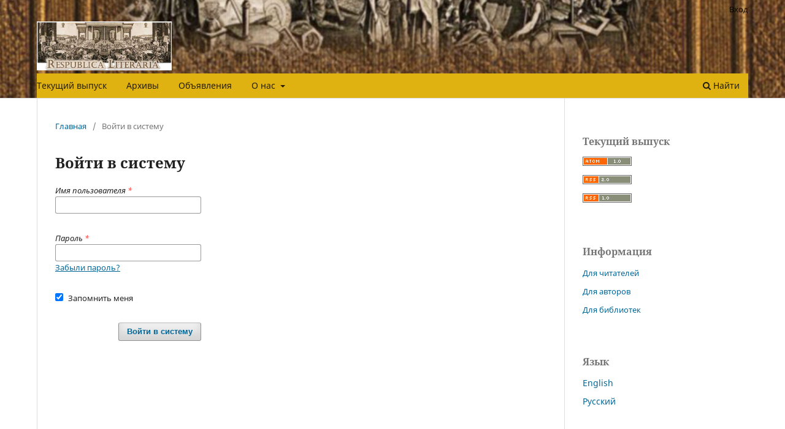

--- FILE ---
content_type: text/html; charset=utf-8
request_url: https://respublicaliteraria.ru/index.php/rl/login?source=%2Findex.php%2Frl%2Fmanagement%2Fsettings%2Fcontext
body_size: 11833
content:
<!DOCTYPE html>
<html lang="ru-RU" xml:lang="ru-RU">
<head>
	<meta charset="utf-8">
	<meta name="viewport" content="width=device-width, initial-scale=1.0">
	<title>
		Войти в систему
							| Respublica literaria
			</title>

	
<meta name="generator" content="Open Journal Systems 3.3.0.10">
	<link rel="stylesheet" href="https://respublicaliteraria.ru/index.php/rl/$$$call$$$/page/page/css?name=stylesheet" type="text/css" /><link rel="stylesheet" href="https://respublicaliteraria.ru/index.php/rl/$$$call$$$/page/page/css?name=font" type="text/css" /><link rel="stylesheet" href="https://respublicaliteraria.ru/lib/pkp/styles/fontawesome/fontawesome.css?v=3.3.0.10" type="text/css" /><style type="text/css">.pkp_structure_head { background: center / cover no-repeat url("https://respublicaliteraria.ru/public/journals/2/homepageImage_ru_RU.jpg");}</style><link rel="stylesheet" href="https://respublicaliteraria.ru/plugins/generic/orcidProfile/css/orcidProfile.css?v=3.3.0.10" type="text/css" />
</head>
<body class="pkp_page_login pkp_op_index has_site_logo" dir="ltr">

	<div class="pkp_structure_page">

				<header class="pkp_structure_head" id="headerNavigationContainer" role="banner">
						 <nav class="cmp_skip_to_content" aria-label="Переходы к ссылкам на контент">
	<a href="#pkp_content_main">Перейти к основному контенту</a>
	<a href="#siteNav">Перейти к главному меню навигации</a>
		<a href="#pkp_content_footer">Перейти к нижнему колонтитулу сайта</a>
</nav>

			<div class="pkp_head_wrapper">

				<div class="pkp_site_name_wrapper">
					<button class="pkp_site_nav_toggle">
						<span>Open Menu</span>
					</button>
										<div class="pkp_site_name">
																<a href="						https://respublicaliteraria.ru/index.php/rl/index
					" class="is_img">
							<img src="https://respublicaliteraria.ru/public/journals/2/pageHeaderLogoImage_ru_RU.jpg" width="708" height="257"  />
						</a>
										</div>
				</div>

				
				<nav class="pkp_site_nav_menu" aria-label="Навигация сайта">
					<a id="siteNav"></a>
					<div class="pkp_navigation_primary_row">
						<div class="pkp_navigation_primary_wrapper">
																				<ul id="navigationPrimary" class="pkp_navigation_primary pkp_nav_list">
								<li class="">
				<a href="https://respublicaliteraria.ru/index.php/rl/issue/current">
					Текущий выпуск
				</a>
							</li>
								<li class="">
				<a href="https://respublicaliteraria.ru/index.php/rl/issue/archive">
					Архивы
				</a>
							</li>
								<li class="">
				<a href="https://respublicaliteraria.ru/index.php/rl/announcement">
					Объявления
				</a>
							</li>
								<li class="">
				<a href="https://respublicaliteraria.ru/index.php/rl/about">
					О нас
				</a>
									<ul>
																					<li class="">
									<a href="https://respublicaliteraria.ru/index.php/rl/about">
										О журнале
									</a>
								</li>
																												<li class="">
									<a href="https://respublicaliteraria.ru/index.php/rl/about/submissions">
										Отправка материалов
									</a>
								</li>
																												<li class="">
									<a href="https://respublicaliteraria.ru/index.php/rl/about/editorialTeam">
										Редакция
									</a>
								</li>
																												<li class="">
									<a href="https://respublicaliteraria.ru/index.php/rl/about/privacy">
										Заявление о конфиденциальности
									</a>
								</li>
																												<li class="">
									<a href="https://respublicaliteraria.ru/index.php/rl/about/contact">
										Контакты
									</a>
								</li>
																		</ul>
							</li>
			</ul>

				

																						<div class="pkp_navigation_search_wrapper">
									<a href="https://respublicaliteraria.ru/index.php/rl/search" class="pkp_search pkp_search_desktop">
										<span class="fa fa-search" aria-hidden="true"></span>
										Найти
									</a>
								</div>
													</div>
					</div>
					<div class="pkp_navigation_user_wrapper" id="navigationUserWrapper">
							<ul id="navigationUser" class="pkp_navigation_user pkp_nav_list">
															<li class="profile">
				<a href="https://respublicaliteraria.ru/index.php/rl/login">
					Вход
				</a>
							</li>
										</ul>

					</div>
				</nav>
			</div><!-- .pkp_head_wrapper -->
		</header><!-- .pkp_structure_head -->

						<div class="pkp_structure_content has_sidebar">
			<div class="pkp_structure_main" role="main">
				<a id="pkp_content_main"></a>

<div class="page page_login">
	<nav class="cmp_breadcrumbs" role="navigation" aria-label="Вы здесь:">
	<ol>
		<li>
			<a href="https://respublicaliteraria.ru/index.php/rl/index">
				Главная
			</a>
			<span class="separator">/</span>
		</li>
		<li class="current">
			<span aria-current="page">
									Войти в систему
							</span>
		</li>
	</ol>
</nav>

	<h1>
		Войти в систему
	</h1>

		
	<form class="cmp_form cmp_form login" id="login" method="post" action="https://respublicaliteraria.ru/index.php/rl/login/signIn">
		<input type="hidden" name="csrfToken" value="adfdd405cbb846e7fa4c5746a350d05b">

		
		<input type="hidden" name="source" value="/index.php/rl/management/settings/context" />

		<fieldset class="fields">
			<legend class="pkp_screen_reader">Войти в систему</legend>
			<div class="username">
				<label>
					<span class="label">
						Имя пользователя
						<span class="required" aria-hidden="true">*</span>
						<span class="pkp_screen_reader">
							Обязательно
						</span>
					</span>
					<input type="text" name="username" id="username" value="" maxlength="32" required aria-required="true">
				</label>
			</div>
			<div class="password">
				<label>
					<span class="label">
						Пароль
						<span class="required" aria-hidden="true">*</span>
						<span class="pkp_screen_reader">
							Обязательно
						</span>
					</span>
					<input type="password" name="password" id="password" value="" password="true" maxlength="32" required aria-required="true">
					<a href="https://respublicaliteraria.ru/index.php/rl/login/lostPassword">
						Забыли пароль?
					</a>
				</label>
			</div>
			<div class="remember checkbox">
				<label>
					<input type="checkbox" name="remember" id="remember" value="1" checked="$remember">
					<span class="label">
						Запомнить меня
					</span>
				</label>
			</div>
			<div class="buttons">
				<button class="submit" type="submit">
					Войти в систему
				</button>

							</div>
		</fieldset>
	</form>
</div><!-- .page -->

	</div><!-- pkp_structure_main -->

									<div class="pkp_structure_sidebar left" role="complementary" aria-label="Боковая панель">
				<div class="pkp_block block_web_feed">
	<h2 class="title">Текущий выпуск</h2>
	<div class="content">
		<ul>
			<li>
				<a href="https://respublicaliteraria.ru/index.php/rl/gateway/plugin/WebFeedGatewayPlugin/atom">
					<img src="https://respublicaliteraria.ru/lib/pkp/templates/images/atom.svg" alt="Логотип Atom">
				</a>
			</li>
			<li>
				<a href="https://respublicaliteraria.ru/index.php/rl/gateway/plugin/WebFeedGatewayPlugin/rss2">
					<img src="https://respublicaliteraria.ru/lib/pkp/templates/images/rss20_logo.svg" alt="Логотип RSS2">
				</a>
			</li>
			<li>
				<a href="https://respublicaliteraria.ru/index.php/rl/gateway/plugin/WebFeedGatewayPlugin/rss">
					<img src="https://respublicaliteraria.ru/lib/pkp/templates/images/rss10_logo.svg" alt="Логотип RSS1">
				</a>
			</li>
		</ul>
	</div>
</div>
<div class="pkp_block block_information">
	<h2 class="title">Информация</h2>
	<div class="content">
		<ul>
							<li>
					<a href="https://respublicaliteraria.ru/index.php/rl/information/readers">
						Для читателей
					</a>
				</li>
										<li>
					<a href="https://respublicaliteraria.ru/index.php/rl/information/authors">
						Для авторов
					</a>
				</li>
										<li>
					<a href="https://respublicaliteraria.ru/index.php/rl/information/librarians">
						Для библиотек
					</a>
				</li>
					</ul>
	</div>
</div>
<div class="pkp_block block_language">
	<h2 class="title">
		Язык
	</h2>

	<div class="content">
		<ul>
							<li class="locale_en_US" lang="en-US">
					<a href="https://respublicaliteraria.ru/index.php/rl/user/setLocale/en_US?source=%2Findex.php%2Frl%2Flogin%3Fsource%3D%252Findex.php%252Frl%252Fmanagement%252Fsettings%252Fcontext">
						English
					</a>
				</li>
							<li class="locale_ru_RU current" lang="ru-RU">
					<a href="https://respublicaliteraria.ru/index.php/rl/user/setLocale/ru_RU?source=%2Findex.php%2Frl%2Flogin%3Fsource%3D%252Findex.php%252Frl%252Fmanagement%252Fsettings%252Fcontext">
						Русский
					</a>
				</li>
					</ul>
	</div>
</div><!-- .block_language -->
<div class="pkp_block block_make_submission">
	<h2 class="pkp_screen_reader">
		Отправить материал
	</h2>

	<div class="content">
		<a class="block_make_submission_link" href="https://respublicaliteraria.ru/index.php/rl/about/submissions">
			Отправить материал
		</a>
	</div>
</div>
<div class="pkp_block block_browse">
	<h2 class="title">
		Просмотреть
	</h2>

	<nav class="content" role="navigation" aria-label="Просмотреть">
		<ul>
					</ul>
	</nav>
</div><!-- .block_browse -->

			</div><!-- pkp_sidebar.left -->
			</div><!-- pkp_structure_content -->

<div class="pkp_structure_footer_wrapper" role="contentinfo">
	<a id="pkp_content_footer"></a>

	<div class="pkp_structure_footer">

					<div class="pkp_footer_content">
				<p>Адрес редакции:</p>
<div class="contact_section">
<div class="address">630090, Новосибирск, ул. Николаева 8.</div>
<div class="address">
<div class="phone"><span class="label">Телефон редакции: </span><span class="value">+7 (383) 330-09-75</span></div>
<div class="phone">
<div class="phone"><span class="label">Сот. т. </span><span class="value">+7-983-123-37-90</span></div>
<div class="phone"><span class="value">Электронная почта редакции: </span></div>
<div class="phone"><a href="mailto:respubliteraria@yandex.ru">respubliteraria@yandex.ru</a></div>
</div>
</div>
</div>
			</div>
		
		<div class="pkp_brand_footer" role="complementary">
			<a href="https://respublicaliteraria.ru/index.php/rl/about/aboutThisPublishingSystem">
				<img alt="Больше информации об этой издательской системе, платформе и рабочем процессе от OJS/PKP." src="https://respublicaliteraria.ru/templates/images/ojs_brand.png">
			</a>
		</div>
	</div>
</div><!-- pkp_structure_footer_wrapper -->

</div><!-- pkp_structure_page -->

<script src="https://respublicaliteraria.ru/lib/pkp/lib/vendor/components/jquery/jquery.min.js?v=3.3.0.10" type="text/javascript"></script><script src="https://respublicaliteraria.ru/lib/pkp/lib/vendor/components/jqueryui/jquery-ui.min.js?v=3.3.0.10" type="text/javascript"></script><script src="https://respublicaliteraria.ru/plugins/themes/default/js/lib/popper/popper.js?v=3.3.0.10" type="text/javascript"></script><script src="https://respublicaliteraria.ru/plugins/themes/default/js/lib/bootstrap/util.js?v=3.3.0.10" type="text/javascript"></script><script src="https://respublicaliteraria.ru/plugins/themes/default/js/lib/bootstrap/dropdown.js?v=3.3.0.10" type="text/javascript"></script><script src="https://respublicaliteraria.ru/plugins/themes/default/js/main.js?v=3.3.0.10" type="text/javascript"></script>


</body>
</html>
